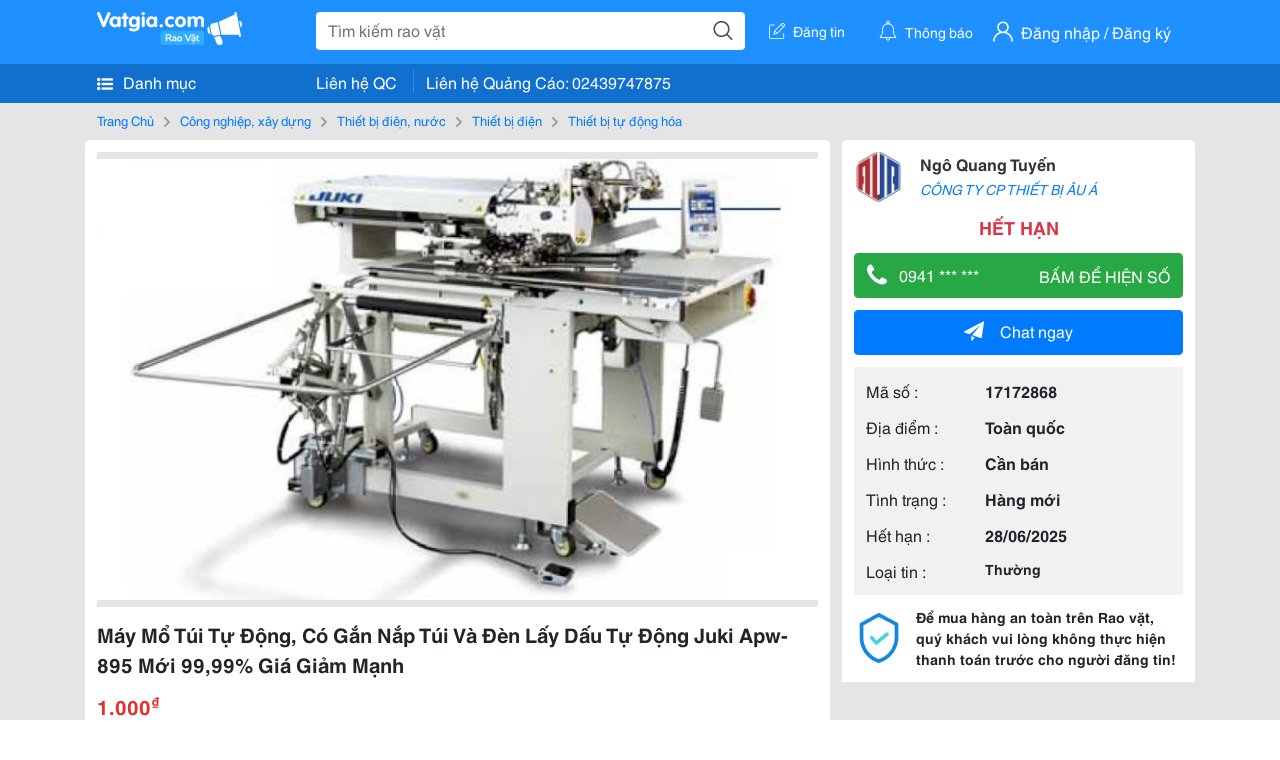

--- FILE ---
content_type: text/html; charset=UTF-8
request_url: https://vatgia.com/raovat/8945/17172868/may-mo-tui-tu-dong-co-gan-nap-tui-va-den-lay-dau-tu-dong-juki-apw-895-moi-99-99-gia-giam-manh.html
body_size: 5786
content:
<!DOCTYPE html>
<html lang="vi">
<head>
    <link rel="dns-prefetch" href="//cdnvg.scandict.com">
    <meta http-equiv="Content-Type" content="text/html; charset=utf-8" />
    <link href="/assets/image/raovat/favicon.ico" rel="icon" type="image/x-icon">
    <meta http-equiv="X-UA-Compatible" content="ie=edge">

    
    <meta name="apple-mobile-web-app-status-bar-style" content="#0c81f6"/>
<meta name="theme-color" content="#0c81f6"/>
<meta name="apple-mobile-web-app-capable" content="yes"/>
<meta name="mobile-web-app-capable" content="yes"/>
<meta name="viewport" content="width=device-width, initial-scale=1.0"/>
<meta property="og:url" content="https://vatgia.com/raovat/8945/17172868/may-mo-tui-tu-dong-co-gan-nap-tui-va-den-lay-dau-tu-dong-juki-apw-895-moi-99-99-gia-giam-manh.html"/>
<meta property="og:type" content="website"/>
<meta property="og:site_name" content="Vatgia.com"/>
<meta property="og:locale" content="vi_VN"/>
<meta property="og:title" content="Máy Mổ Túi Tự Động, Có Gắn Nắp Túi Và Đèn Lấy Dấu Tự Động Juki Apw-895 Mới 99,99% Giá Giảm Mạnh"/>
<meta property="og:description" content="Thiết Bị Tự Động Hóa Máy Mổ Túi Tự Động, Có Gắn Nắp Túi Và Đèn Lấy Dấu Tự Động Juki Apw-895 Mới 99,99% Giá Giảm Mạnh   Thời Gian Cần Thiết Để Thay Đổi Cài Đặt Đã Được Rút Ngắn Đáng Kể:  - Máy Được Trang Bị Cơ Chế Thay Đổi Đơn Giản Cho Đồng Hồ Đo, Cho Phép Thay Đổi Và.... Ngô Quang Tuyến. 08-07 15/06/2023"/>
<meta property="og:image" content="https://cdnvg.scandict.com/pictures/fullsize/2023/06/15/1686793653-tka.jpg"/>
<meta name="title" content="Máy Mổ Túi Tự Động, Có Gắn Nắp Túi Và Đèn Lấy Dấu Tự Động Juki Apw-895 Mới 99,99% Giá Giảm Mạnh"/>
<meta name="keywords" content="thiết bị tự động hóa, máy, mổ, túi, tự, động, , có, gắn, nắp..."/>
<meta name="description" content="Thiết Bị Tự Động Hóa Máy Mổ Túi Tự Động, Có Gắn Nắp Túi Và Đèn Lấy Dấu Tự Động Juki Apw-895 Mới 99,99% Giá Giảm Mạnh   Thời Gian Cần Thiết Để Thay Đổi Cài Đặt Đã Được Rút Ngắn Đáng Kể:  - Máy Được Trang Bị Cơ Chế Thay Đổi Đơn Giản Cho Đồng Hồ Đo, Cho Phép Thay Đổi Và.... Ngô Quang Tuyến. 08-07 15/06/2023"/>
<title>Máy Mổ Túi Tự Động, Có Gắn Nắp Túi Và Đèn Lấy Dấu Tự Động Juki Apw-895 Mới 99,99% Giá Giảm Mạnh</title>

    
            <link rel="canonical" href="https://vatgia.com/raovat/8945/17172868/may-mo-tui-tu-dong-co-gan-nap-tui-va-den-lay-dau-tu-dong-juki-apw-895-moi-99-99-gia-giam-manh.html">
    
    
    
    <link rel="stylesheet" type="text/css" href="https://vatgia.com/assets/raovat/fonts/flaticon/flaticon.css">
    <link rel="stylesheet" type="text/css" href="https://vatgia.com/assets/css/bootstrap-4.5.0.css">
    <link rel="stylesheet" type="text/css" href="https://vatgia.com/assets/371000597101675/raovat/css/raovat.css">

        <script>
        window.vnpapp = "false";
        window.mobiledetect = "web";
        window.dataUser = "null";
        window.domain = "//vatgia.com";
        window.envAds = "ca-pub-2979760623205174";
        window.envAdsSlot = "8018923188";
        window.firebaseConfig = {
            apiKey: "AIzaSyBlmRLfyJCyqA8yu5x8bpFo0jwYX2yBpOg",
            authDomain: "vatgia-id.firebaseapp.com",
            databaseURL: "https://vatgia-id.firebaseio.com",
            projectId: "vatgia-id",
            storageBucket: "",
            messagingSenderId: "736117193883",
            appId: "1:736117193883:web:624a055c617b3dbe"
        }
        window.urlFacebookLogin = 'https://www.facebook.com/v4.0/dialog/oauth?response_type=code%2Cgranted_scopes&client_id=891255665928834&redirect_uri=https%3A%2F%2Fvatgia.com/home/&scope=public_profile%2Cemail&state=provider%3Dfacebook%26redirect%3D%2Fraovat';
        window.urlGoogleLogin = 'https://accounts.google.com/o/oauth2/v2/auth?scope=openid+https://www.googleapis.com/auth/userinfo.email+profile&response_type=code&redirect_uri=https%3A//vatgia.com/home/&client_id=736117193883-nj2eab6opd4bg8phsltf8likgal0jcbc.apps.googleusercontent.com&state=provider%3Dgoogle%26redirect%3D%2Fraovat';
    </script>

    <script type="application/ld+json">
						{
						  "@context": "https://schema.org",
						  "@type": "Organization",
						  "url": "https://vatgia.com",
						  "logo": "https://vatgia.com/css/logos/logo.png",
						  "name": "Vatgia.com",
						  "contactPoint": [{
						    "@type": "ContactPoint",
						    "telephone": "+84 02439747875",
						    "contactType": "Customer support",
						    "areaServed": "VI"
						  }],
						  "sameAs": ["https://www.facebook.com/vatgiafanpage"]
						}
						</script>

    <script type="application/ld+json">
						{
							"@context": "https://schema.org",
							"@type": "WebSite",
							"url": "https://vatgia.com",
							"potentialAction": {
								"@type": "SearchAction",
								"target": "https://vatgia.com/raovat/quicksearch.php?keyword={search_term_string}",
								"query-input": "required name=search_term_string"
							},
							"name" : "Vatgia.com",
            			"alternateName" : "Vatgia.com - Mua sắm hạnh phúc, kinh doanh hiệu quả"
						}
						</script>

            <script type="application/ld+json">{"@context": "http://schema.org", "@type": "BreadcrumbList", "itemListElement": [{
									"@type": "ListItem",
									"position": 1,
									"item": {
										"@id": "https://vatgia.com/raovat",
										"name": "Rao vặt"
									}
								},{
									"@type": "ListItem",
									"position": 2,
									"item": {
										"@id": "https://vatgia.com/raovat/2748/cong-nghiep-xay-dung.html",
										"name": "Công nghiệp, xây dựng"
									}
								},{
									"@type": "ListItem",
									"position": 3,
									"item": {
										"@id": "https://vatgia.com/raovat/6222/thiet-bi-dien-nuoc.html",
										"name": "Thiết bị điện, nước"
									}
								},{
									"@type": "ListItem",
									"position": 4,
									"item": {
										"@id": "https://vatgia.com/raovat/8896/thiet-bi-dien.html",
										"name": "Thiết bị điện"
									}
								},{
									"@type": "ListItem",
									"position": 5,
									"item": {
										"@id": "https://vatgia.com/raovat/8945/thiet-bi-tu-dong-hoa.html",
										"name": "Thiết bị tự động hóa"
									}
								}]}</script>
    
    <script type="application/ld+json">
						{
						  "@context": "http://schema.org",
						  "@type": "Product",
						  "name": "Máy Mổ Túi Tự Động, Có Gắn Nắp Túi Và Đèn Lấy Dấu Tự Động Juki Apw-895 Mới 99,99% Giá Giảm Mạnh",
						  "description": "Máy mổ túi tự động, có gắn nắp túi và đèn lấy dấu tự động Juki APW-895 mới 99,99% giá giảm mạnh     Thời gian cần thiết để thay đổi cài đặt đã được...",
						  "image": [
						    "https://cdnvg.scandict.com/pictures/fullsize/2023/06/15/1686793653-tka.jpg","https://cdnvg.scandict.com/pictures/fullsize/2023/06/15/1686793652-gex.jpg"
						   ],
						  "brand": {
						    "@type": "Thing",
						    "name": "Máy Mổ Túi Tự Động, Có Gắn Nắp Túi Và Đèn Lấy Dấu Tự Động Juki Apw-895 Mới 99,99% Giá Giảm Mạnh"
						  },
						  
						  "sku": "id17172868",
						  "mpn": "17172868",
						  "offers": {
		  	 "@type": "Offer",
		    "url": "https://vatgia.com/raovat/8945/17172868/may-mo-tui-tu-dong-co-gan-nap-tui-va-den-lay-dau-tu-dong-juki-apw-895-moi-99-99-gia-giam-manh.html",
		    "priceCurrency": "VND",
		    "price": "1000",
		    "priceValidUntil": "2027-01-22",
		    "availability": "http://schema.org/InStock",
		    "seller": {
			    "@type": "Person",
			    "name": "Ngô Quang Tuyến"
			}
	}

						}
						</script>

    
    </head>
<body>
        <div id="raovat" class="css_rv_web">
        
                    <header-web :ContactPhone-prop="[[&quot;Li\u00ean h\u1ec7 Qu\u1ea3ng C\u00e1o&quot;,&quot; 02439747875&quot;,&quot;02439747875&quot;]]"></header-web>
                

        
        <div id="body-raovat">
            <div class="detail_pc pb-12px" id="remove-ads">














    <div class="container" id="container-ads">
        <nav aria-label="breadcrumb" class="rv-breadcrumb-pc">
    <ol class="breadcrumb">
        <li class="breadcrumb-item">
            <a href="/raovat">Trang Chủ</a>
        </li>
                            
                <li class="breadcrumb-item">
                    <a href="/raovat/2748/cong-nghiep-xay-dung.html">Công nghiệp, xây dựng</a>
                </li>
            
                                
                <li class="breadcrumb-item">
                    <a href="/raovat/6222/thiet-bi-dien-nuoc.html">Thiết bị điện, nước</a>
                </li>
            
                                
                <li class="breadcrumb-item">
                    <a href="/raovat/8896/thiet-bi-dien.html">Thiết bị điện</a>
                </li>
            
                                
                <li class="breadcrumb-item">
                    <a href="/raovat/8945/thiet-bi-tu-dong-hoa.html">Thiết bị tự động hóa</a>
                </li>
            
                        </ol>
</nav>
        <div class="info_detail">
            <div class="info-generality row">
                <div class="col-8 pr-0">
                    <div class="bg-white pt-12px px-12px boder-top-5px">
                        <div class="img-info">
                            
                            <slide-image-web :slide-prop="{&quot;imageThum&quot;:[&quot;https:\/\/cdnvg.scandict.com\/pictures\/thumb\/w750\/2023\/06\/1686793653-tka.jpg&quot;,&quot;https:\/\/cdnvg.scandict.com\/pictures\/thumb\/w750\/2023\/06\/1686793652-gex.jpg&quot;],&quot;image&quot;:[&quot;https:\/\/cdnvg.scandict.com\/pictures\/thumb\/0x0\/2023\/06\/1686793653-tka.jpg&quot;,&quot;https:\/\/cdnvg.scandict.com\/pictures\/thumb\/0x0\/2023\/06\/1686793652-gex.jpg&quot;]}"/>
                        </div>
                        <div class="title-price-product">
                            <h1 title="Máy Mổ Túi Tự Động, Có Gắn Nắp Túi Và Đèn Lấy Dấu Tự Động Juki Apw-895 Mới 99,99% Giá Giảm Mạnh" class="title m-0 mt-12px">Máy Mổ Túi Tự Động, Có Gắn Nắp Túi Và Đèn Lấy Dấu Tự Động Juki Apw-895 Mới 99,99% Giá Giảm Mạnh</h1>
                            <p class="price m-0 mt-12px">1.000<sup>&#8363;</sup></p>
                            <p class="address m-0 mt-12px"><i class="flaticon-pin mr-1"></i>206 Quốc Lộ 22, P. Trung Mỹ Tây, Quận 12</p>
                                                    </div>
                    </div>
                    <div class="describe-product bg-white pt-12px">
                        <div class="des pb-12px px-12px overflow-hidden">
                            
                            
                            <div class="keyword-suggest pt-12px pb-12px">
                                <span class="title mr-1">Từ khóa gợi ý:</span>
                                <span>
                                                                    </span>
                            </div>
                        </div>

                    </div>

                    
                                        <div class="comment-post mt-12px bg-white">
                        <div class="title-comment bg-white">
                            <p class="m-0 pb-2">Bình luận</p>
                        </div>

                        <comment-add
                            :idrv="17172868" user_rv="8140671" user_name="Công Ty Cp Thiết Bị Âu Á" title_rv="Máy Mổ Túi Tự Động, Có Gắn Nắp Túi Và Đèn Lấy Dấu Tự Động Juki Apw-895 Mới 99,99% Giá Giảm Mạnh"
                            ></comment-add>
                                                
                                                
                    </div>
                                        














                </div>
                <div class="info-product col-4 pl-12px sticky-top">
                    <div class="bg-white p-12px boder-top-5px">
                        <div class="d-flex info-human">
                            <div class="user">
                                <img class="w-100 h-100" src="https://cdnvg.scandict.com/pictures/thumb/60x60/2023/03/1679712159-vjh.jpg" alt="Công Ty Cp Thiết Bị Âu Á" onerror="javascript:this.src='/assets/image/raovat/no-avatar.png'"/>
                            </div>
                            <div class="name pl-3">
                                <a class="text-decoration-none" href="/raovat/detail_user?iUse=8140671">
                                    Ngô Quang Tuyến
                                </a>

                                                                    <div class="stall text-truncate text-primary"><a class="text-decoration-none font-italic" href="/tbiauashop">CÔNG TY CP THIẾT BỊ ÂU Á</a></div>
                                                            </div>
                        </div>
                                                    <p class="mt-12px mb-0 text-center text-danger exprice-date">HẾT HẠN</p>
                        
                        
                        <div>
                                                        <button class="btn btn-success btn-block mt-12px btn-phone-detail" onclick="showPhone(this)">
                                <span class="float-left">
                                    <i class="flaticon-telephone-handle-silhouette mr-2"></i>
                                    0941 *** ***
                                </span>
                                <span class="float-right text-uppercase">Bấm để hiện số</span>
                            </button>
                            <div class="btn btn-outline-success show-phone-pc font-weight-bold text-center btn-block mt-12px d-none">
                                0941 261 771
                            </div>
                        </div>
                        <div class="btn-chat mt-12px">
                            <button type="button" class="btn btn-primary btn-chat-pc btn-block" onclick="create_chat_box({use_id: '8140671'})"><i class="flaticon-send mr-3"></i>Chat ngay</button>
                        </div>
                        <table class="table mt-12px mb-0 table-borderless tab-info-product pb-12px">
                            <tbody>
                                <tr>
                                    <td class="name">Mã số :</td>
                                    <td class="value"><strong>17172868</strong></td>
                                </tr>
                                <tr>
                                    <td class="name">Địa điểm :</td>
                                    <td class="value"><strong>Toàn quốc</strong></td>
                                </tr>
                                <tr>
                                    <td class="name">Hình thức :</td>
                                    <td class="value"><strong>Cần bán</strong></td>
                                </tr>
                                <tr>
                                    <td class="name">Tình trạng :</td>
                                    <td class="value"><strong>Hàng mới</strong></td>
                                </tr>
                                <tr>
                                    <td class="name">Hết hạn :</td>
                                    <td class="value expire_date" title="Post 08:48 15/06/2023, Up 14:23 29/05/2025">
                                        <strong>28/06/2025</strong>
                                    </td>
                                </tr>
                                <tr>
                                    <td class="name">Loại tin :</td>
                                                                            <td class="value"><p class="m-0 text-normal">Thường</p></td>
                                                                    </tr>
                            </tbody>
                        </table>
                        <div class="warning d-flex">
                            <div class="img-warning">
                                <div class="w-100 h-100" style='background: url("/assets/image/raovat/warning.png"); background-size: cover; background-repeat: no-repeat;'></div>
                            </div>
                            <div class="text pl-12px">
                                <span>Để mua hàng an toàn trên Rao vặt, quý khách vui lòng không thực hiện thanh toán trước cho người đăng tin!</span>
                            </div>
                        </div>
                    </div>
                    <div class=" mt-3">
                        <div class="panama_root" data-slot="bottom" ></div>
                        <script lang="javascript">
                            (function() {
                                var ga = document.createElement('script');
                                ga.type = 'text/javascript';ga.async=true;ga.defer=true;
                                ga.src = '//panama.vn/ads/tracking.js?v=123&';
                                var s = document.getElementsByTagName('script');
                                s[0].parentNode.insertBefore(ga, s[0]);
                            })();
                        </script>
                    </div>
                </div>
            </div>
                    </div>
    </div>
    <div class="container mt-3">
        <div class="panama_root" data-slot="bottom"></div>
        <script lang="javascript">
            (function() {
                var ga = document.createElement('script');
                ga.type = 'text/javascript';ga.async=true;ga.defer=true;
                ga.src = '//panama.vn/ads/tracking.js?v=123&';
                var s = document.getElementsByTagName('script');
                s[0].parentNode.insertBefore(ga, s[0]);
            })();
        </script>
    </div>














</div>
        </div>
        

        
                <footer-raovat :ContactPhone-prop="[[&quot;Li\u00ean h\u1ec7 Qu\u1ea3ng C\u00e1o&quot;,&quot; 02439747875&quot;,&quot;02439747875&quot;]]"></footer-raovat>
        
        
    </div>

    
    <script src="https://vatgia.com/assets/7100988271006543/raovat/js/manifest.js?v=2.9.27"></script>
    <script src="https://vatgia.com/assets/21019764316998101/raovat/js/vendor.js?v=2.9.27"></script>
    <script src="https://vatgia.com/assets/181009657989767/raovat/js/main.js?v=2.9.27"></script>

            <script src="https://vatgia.com/assets/0358102102102310210198/raovat/js/header-web.js?v=2.9.27"></script>
    
    <script src="https://vatgia.com/assets//js/slideShow.js"></script>
    <script src="https://vatgia.com/assets/1004262442981003/raovat/js/raovat.js?v=2.9.27"></script>

    <script src="/assets/js/jquery-3.5.1.min.js"></script>

    <script>
    $(function () {
        $.ajax({
            type: "POST",
            url: "/api/v2/raovat/view",
            data: {
                id: 17172868
            },
            success: function (response) {
                var exp = response.data.exp * 1000;
                var time = new Date(exp);

                if(response.success == 1) {
                    document.cookie = ""+response.data.key_cookie+"="+response.data.exp+"; expires="+time+"; path=/";
                }
            }
        });
    });
    let showPhone = (e) => {
        let dom = document.querySelector('.show-phone-pc');
        e.remove();
        dom.classList.remove('d-none');

        $.ajax({
            type: "POST",
            url: "/api/v2/reports/aggregation/viewed_phonenumber",
            data: {
                raovat_viewed_phonenumber: 1
            },
            success: function (response) {
            }
        });
    }
    $(document).scroll(function () {
        var y = $(this).scrollTop();
        if (y > 100) {
            $('.info-product').addClass("fix-sticky-top");
        }
        else {
            $('.info-product').removeClass("fix-sticky-top");
        }
    });
</script>



    
    </body>
</html>
